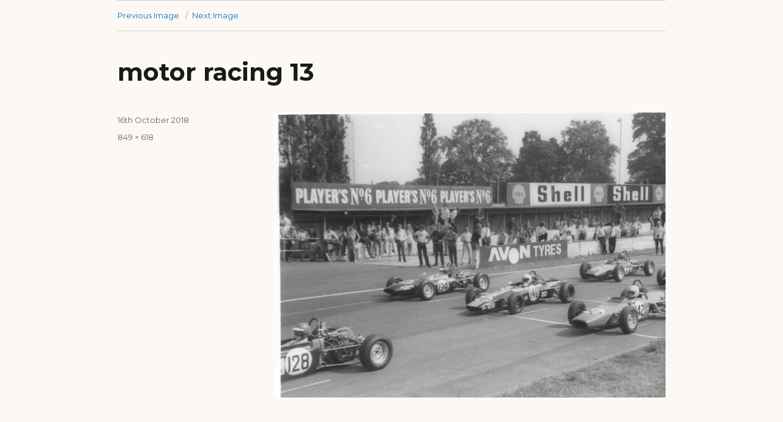

--- FILE ---
content_type: text/html; charset=UTF-8
request_url: https://www.crystalpalacemuseum.org.uk/motor-racing-13/
body_size: 14236
content:
<!DOCTYPE html>
<html lang="en-GB" class="no-js">
<head>
	<meta charset="UTF-8">
	<meta name="viewport" content="width=device-width, initial-scale=1">
	<link rel="profile" href="http://gmpg.org/xfn/11">
		<script>(function(html){html.className = html.className.replace(/\bno-js\b/,'js')})(document.documentElement);</script>
<title>motor racing 13 &#8211; Crystal Palace Museum</title>
<meta name='robots' content='max-image-preview:large' />
<link rel='dns-prefetch' href='//www.crystalpalacemuseum.org.uk' />
<link rel='dns-prefetch' href='//secure.gravatar.com' />
<link rel='dns-prefetch' href='//fonts.googleapis.com' />
<link rel='dns-prefetch' href='//v0.wordpress.com' />
<link rel='dns-prefetch' href='//i0.wp.com' />
<link rel="alternate" type="application/rss+xml" title="Crystal Palace Museum &raquo; Feed" href="https://www.crystalpalacemuseum.org.uk/feed/" />
<link rel="alternate" type="application/rss+xml" title="Crystal Palace Museum &raquo; Comments Feed" href="https://www.crystalpalacemuseum.org.uk/comments/feed/" />
<script type="text/javascript">
window._wpemojiSettings = {"baseUrl":"https:\/\/s.w.org\/images\/core\/emoji\/14.0.0\/72x72\/","ext":".png","svgUrl":"https:\/\/s.w.org\/images\/core\/emoji\/14.0.0\/svg\/","svgExt":".svg","source":{"concatemoji":"https:\/\/www.crystalpalacemuseum.org.uk\/wp-includes\/js\/wp-emoji-release.min.js?ver=6.1.9"}};
/*! This file is auto-generated */
!function(e,a,t){var n,r,o,i=a.createElement("canvas"),p=i.getContext&&i.getContext("2d");function s(e,t){var a=String.fromCharCode,e=(p.clearRect(0,0,i.width,i.height),p.fillText(a.apply(this,e),0,0),i.toDataURL());return p.clearRect(0,0,i.width,i.height),p.fillText(a.apply(this,t),0,0),e===i.toDataURL()}function c(e){var t=a.createElement("script");t.src=e,t.defer=t.type="text/javascript",a.getElementsByTagName("head")[0].appendChild(t)}for(o=Array("flag","emoji"),t.supports={everything:!0,everythingExceptFlag:!0},r=0;r<o.length;r++)t.supports[o[r]]=function(e){if(p&&p.fillText)switch(p.textBaseline="top",p.font="600 32px Arial",e){case"flag":return s([127987,65039,8205,9895,65039],[127987,65039,8203,9895,65039])?!1:!s([55356,56826,55356,56819],[55356,56826,8203,55356,56819])&&!s([55356,57332,56128,56423,56128,56418,56128,56421,56128,56430,56128,56423,56128,56447],[55356,57332,8203,56128,56423,8203,56128,56418,8203,56128,56421,8203,56128,56430,8203,56128,56423,8203,56128,56447]);case"emoji":return!s([129777,127995,8205,129778,127999],[129777,127995,8203,129778,127999])}return!1}(o[r]),t.supports.everything=t.supports.everything&&t.supports[o[r]],"flag"!==o[r]&&(t.supports.everythingExceptFlag=t.supports.everythingExceptFlag&&t.supports[o[r]]);t.supports.everythingExceptFlag=t.supports.everythingExceptFlag&&!t.supports.flag,t.DOMReady=!1,t.readyCallback=function(){t.DOMReady=!0},t.supports.everything||(n=function(){t.readyCallback()},a.addEventListener?(a.addEventListener("DOMContentLoaded",n,!1),e.addEventListener("load",n,!1)):(e.attachEvent("onload",n),a.attachEvent("onreadystatechange",function(){"complete"===a.readyState&&t.readyCallback()})),(e=t.source||{}).concatemoji?c(e.concatemoji):e.wpemoji&&e.twemoji&&(c(e.twemoji),c(e.wpemoji)))}(window,document,window._wpemojiSettings);
</script>
<style type="text/css">
img.wp-smiley,
img.emoji {
	display: inline !important;
	border: none !important;
	box-shadow: none !important;
	height: 1em !important;
	width: 1em !important;
	margin: 0 0.07em !important;
	vertical-align: -0.1em !important;
	background: none !important;
	padding: 0 !important;
}
</style>
	<link rel='stylesheet' id='wp-block-library-css' href='https://www.crystalpalacemuseum.org.uk/wp-includes/css/dist/block-library/style.min.css?ver=6.1.9' type='text/css' media='all' />
<style id='wp-block-library-inline-css' type='text/css'>
.has-text-align-justify{text-align:justify;}
</style>
<style id='metaphorcreations-ditty-style-inline-css' type='text/css'>


</style>
<link rel='stylesheet' id='mediaelement-css' href='https://www.crystalpalacemuseum.org.uk/wp-includes/js/mediaelement/mediaelementplayer-legacy.min.css?ver=4.2.17' type='text/css' media='all' />
<link rel='stylesheet' id='wp-mediaelement-css' href='https://www.crystalpalacemuseum.org.uk/wp-includes/js/mediaelement/wp-mediaelement.min.css?ver=6.1.9' type='text/css' media='all' />
<link rel='stylesheet' id='classic-theme-styles-css' href='https://www.crystalpalacemuseum.org.uk/wp-includes/css/classic-themes.min.css?ver=1' type='text/css' media='all' />
<style id='global-styles-inline-css' type='text/css'>
body{--wp--preset--color--black: #000000;--wp--preset--color--cyan-bluish-gray: #abb8c3;--wp--preset--color--white: #ffffff;--wp--preset--color--pale-pink: #f78da7;--wp--preset--color--vivid-red: #cf2e2e;--wp--preset--color--luminous-vivid-orange: #ff6900;--wp--preset--color--luminous-vivid-amber: #fcb900;--wp--preset--color--light-green-cyan: #7bdcb5;--wp--preset--color--vivid-green-cyan: #00d084;--wp--preset--color--pale-cyan-blue: #8ed1fc;--wp--preset--color--vivid-cyan-blue: #0693e3;--wp--preset--color--vivid-purple: #9b51e0;--wp--preset--gradient--vivid-cyan-blue-to-vivid-purple: linear-gradient(135deg,rgba(6,147,227,1) 0%,rgb(155,81,224) 100%);--wp--preset--gradient--light-green-cyan-to-vivid-green-cyan: linear-gradient(135deg,rgb(122,220,180) 0%,rgb(0,208,130) 100%);--wp--preset--gradient--luminous-vivid-amber-to-luminous-vivid-orange: linear-gradient(135deg,rgba(252,185,0,1) 0%,rgba(255,105,0,1) 100%);--wp--preset--gradient--luminous-vivid-orange-to-vivid-red: linear-gradient(135deg,rgba(255,105,0,1) 0%,rgb(207,46,46) 100%);--wp--preset--gradient--very-light-gray-to-cyan-bluish-gray: linear-gradient(135deg,rgb(238,238,238) 0%,rgb(169,184,195) 100%);--wp--preset--gradient--cool-to-warm-spectrum: linear-gradient(135deg,rgb(74,234,220) 0%,rgb(151,120,209) 20%,rgb(207,42,186) 40%,rgb(238,44,130) 60%,rgb(251,105,98) 80%,rgb(254,248,76) 100%);--wp--preset--gradient--blush-light-purple: linear-gradient(135deg,rgb(255,206,236) 0%,rgb(152,150,240) 100%);--wp--preset--gradient--blush-bordeaux: linear-gradient(135deg,rgb(254,205,165) 0%,rgb(254,45,45) 50%,rgb(107,0,62) 100%);--wp--preset--gradient--luminous-dusk: linear-gradient(135deg,rgb(255,203,112) 0%,rgb(199,81,192) 50%,rgb(65,88,208) 100%);--wp--preset--gradient--pale-ocean: linear-gradient(135deg,rgb(255,245,203) 0%,rgb(182,227,212) 50%,rgb(51,167,181) 100%);--wp--preset--gradient--electric-grass: linear-gradient(135deg,rgb(202,248,128) 0%,rgb(113,206,126) 100%);--wp--preset--gradient--midnight: linear-gradient(135deg,rgb(2,3,129) 0%,rgb(40,116,252) 100%);--wp--preset--duotone--dark-grayscale: url('#wp-duotone-dark-grayscale');--wp--preset--duotone--grayscale: url('#wp-duotone-grayscale');--wp--preset--duotone--purple-yellow: url('#wp-duotone-purple-yellow');--wp--preset--duotone--blue-red: url('#wp-duotone-blue-red');--wp--preset--duotone--midnight: url('#wp-duotone-midnight');--wp--preset--duotone--magenta-yellow: url('#wp-duotone-magenta-yellow');--wp--preset--duotone--purple-green: url('#wp-duotone-purple-green');--wp--preset--duotone--blue-orange: url('#wp-duotone-blue-orange');--wp--preset--font-size--small: 13px;--wp--preset--font-size--medium: 20px;--wp--preset--font-size--large: 36px;--wp--preset--font-size--x-large: 42px;--wp--preset--spacing--20: 0.44rem;--wp--preset--spacing--30: 0.67rem;--wp--preset--spacing--40: 1rem;--wp--preset--spacing--50: 1.5rem;--wp--preset--spacing--60: 2.25rem;--wp--preset--spacing--70: 3.38rem;--wp--preset--spacing--80: 5.06rem;}:where(.is-layout-flex){gap: 0.5em;}body .is-layout-flow > .alignleft{float: left;margin-inline-start: 0;margin-inline-end: 2em;}body .is-layout-flow > .alignright{float: right;margin-inline-start: 2em;margin-inline-end: 0;}body .is-layout-flow > .aligncenter{margin-left: auto !important;margin-right: auto !important;}body .is-layout-constrained > .alignleft{float: left;margin-inline-start: 0;margin-inline-end: 2em;}body .is-layout-constrained > .alignright{float: right;margin-inline-start: 2em;margin-inline-end: 0;}body .is-layout-constrained > .aligncenter{margin-left: auto !important;margin-right: auto !important;}body .is-layout-constrained > :where(:not(.alignleft):not(.alignright):not(.alignfull)){max-width: var(--wp--style--global--content-size);margin-left: auto !important;margin-right: auto !important;}body .is-layout-constrained > .alignwide{max-width: var(--wp--style--global--wide-size);}body .is-layout-flex{display: flex;}body .is-layout-flex{flex-wrap: wrap;align-items: center;}body .is-layout-flex > *{margin: 0;}:where(.wp-block-columns.is-layout-flex){gap: 2em;}.has-black-color{color: var(--wp--preset--color--black) !important;}.has-cyan-bluish-gray-color{color: var(--wp--preset--color--cyan-bluish-gray) !important;}.has-white-color{color: var(--wp--preset--color--white) !important;}.has-pale-pink-color{color: var(--wp--preset--color--pale-pink) !important;}.has-vivid-red-color{color: var(--wp--preset--color--vivid-red) !important;}.has-luminous-vivid-orange-color{color: var(--wp--preset--color--luminous-vivid-orange) !important;}.has-luminous-vivid-amber-color{color: var(--wp--preset--color--luminous-vivid-amber) !important;}.has-light-green-cyan-color{color: var(--wp--preset--color--light-green-cyan) !important;}.has-vivid-green-cyan-color{color: var(--wp--preset--color--vivid-green-cyan) !important;}.has-pale-cyan-blue-color{color: var(--wp--preset--color--pale-cyan-blue) !important;}.has-vivid-cyan-blue-color{color: var(--wp--preset--color--vivid-cyan-blue) !important;}.has-vivid-purple-color{color: var(--wp--preset--color--vivid-purple) !important;}.has-black-background-color{background-color: var(--wp--preset--color--black) !important;}.has-cyan-bluish-gray-background-color{background-color: var(--wp--preset--color--cyan-bluish-gray) !important;}.has-white-background-color{background-color: var(--wp--preset--color--white) !important;}.has-pale-pink-background-color{background-color: var(--wp--preset--color--pale-pink) !important;}.has-vivid-red-background-color{background-color: var(--wp--preset--color--vivid-red) !important;}.has-luminous-vivid-orange-background-color{background-color: var(--wp--preset--color--luminous-vivid-orange) !important;}.has-luminous-vivid-amber-background-color{background-color: var(--wp--preset--color--luminous-vivid-amber) !important;}.has-light-green-cyan-background-color{background-color: var(--wp--preset--color--light-green-cyan) !important;}.has-vivid-green-cyan-background-color{background-color: var(--wp--preset--color--vivid-green-cyan) !important;}.has-pale-cyan-blue-background-color{background-color: var(--wp--preset--color--pale-cyan-blue) !important;}.has-vivid-cyan-blue-background-color{background-color: var(--wp--preset--color--vivid-cyan-blue) !important;}.has-vivid-purple-background-color{background-color: var(--wp--preset--color--vivid-purple) !important;}.has-black-border-color{border-color: var(--wp--preset--color--black) !important;}.has-cyan-bluish-gray-border-color{border-color: var(--wp--preset--color--cyan-bluish-gray) !important;}.has-white-border-color{border-color: var(--wp--preset--color--white) !important;}.has-pale-pink-border-color{border-color: var(--wp--preset--color--pale-pink) !important;}.has-vivid-red-border-color{border-color: var(--wp--preset--color--vivid-red) !important;}.has-luminous-vivid-orange-border-color{border-color: var(--wp--preset--color--luminous-vivid-orange) !important;}.has-luminous-vivid-amber-border-color{border-color: var(--wp--preset--color--luminous-vivid-amber) !important;}.has-light-green-cyan-border-color{border-color: var(--wp--preset--color--light-green-cyan) !important;}.has-vivid-green-cyan-border-color{border-color: var(--wp--preset--color--vivid-green-cyan) !important;}.has-pale-cyan-blue-border-color{border-color: var(--wp--preset--color--pale-cyan-blue) !important;}.has-vivid-cyan-blue-border-color{border-color: var(--wp--preset--color--vivid-cyan-blue) !important;}.has-vivid-purple-border-color{border-color: var(--wp--preset--color--vivid-purple) !important;}.has-vivid-cyan-blue-to-vivid-purple-gradient-background{background: var(--wp--preset--gradient--vivid-cyan-blue-to-vivid-purple) !important;}.has-light-green-cyan-to-vivid-green-cyan-gradient-background{background: var(--wp--preset--gradient--light-green-cyan-to-vivid-green-cyan) !important;}.has-luminous-vivid-amber-to-luminous-vivid-orange-gradient-background{background: var(--wp--preset--gradient--luminous-vivid-amber-to-luminous-vivid-orange) !important;}.has-luminous-vivid-orange-to-vivid-red-gradient-background{background: var(--wp--preset--gradient--luminous-vivid-orange-to-vivid-red) !important;}.has-very-light-gray-to-cyan-bluish-gray-gradient-background{background: var(--wp--preset--gradient--very-light-gray-to-cyan-bluish-gray) !important;}.has-cool-to-warm-spectrum-gradient-background{background: var(--wp--preset--gradient--cool-to-warm-spectrum) !important;}.has-blush-light-purple-gradient-background{background: var(--wp--preset--gradient--blush-light-purple) !important;}.has-blush-bordeaux-gradient-background{background: var(--wp--preset--gradient--blush-bordeaux) !important;}.has-luminous-dusk-gradient-background{background: var(--wp--preset--gradient--luminous-dusk) !important;}.has-pale-ocean-gradient-background{background: var(--wp--preset--gradient--pale-ocean) !important;}.has-electric-grass-gradient-background{background: var(--wp--preset--gradient--electric-grass) !important;}.has-midnight-gradient-background{background: var(--wp--preset--gradient--midnight) !important;}.has-small-font-size{font-size: var(--wp--preset--font-size--small) !important;}.has-medium-font-size{font-size: var(--wp--preset--font-size--medium) !important;}.has-large-font-size{font-size: var(--wp--preset--font-size--large) !important;}.has-x-large-font-size{font-size: var(--wp--preset--font-size--x-large) !important;}
.wp-block-navigation a:where(:not(.wp-element-button)){color: inherit;}
:where(.wp-block-columns.is-layout-flex){gap: 2em;}
.wp-block-pullquote{font-size: 1.5em;line-height: 1.6;}
</style>
<link rel='stylesheet' id='ditty-news-ticker-font-css' href='https://www.crystalpalacemuseum.org.uk/wp-content/plugins/ditty-news-ticker/legacy/inc/static/libs/fontastic/styles.css?ver=3.0.34' type='text/css' media='all' />
<link rel='stylesheet' id='ditty-news-ticker-css' href='https://www.crystalpalacemuseum.org.uk/wp-content/plugins/ditty-news-ticker/legacy/inc/static/css/style.css?ver=3.0.34' type='text/css' media='all' />
<link rel='stylesheet' id='ditty-css' href='https://www.crystalpalacemuseum.org.uk/wp-content/plugins/ditty-news-ticker/includes/css/ditty.css?ver=3.0.34' type='text/css' media='all' />
<link rel='stylesheet' id='ditty-displays-css' href='https://www.crystalpalacemuseum.org.uk/wp-content/plugins/ditty-news-ticker/includes/css/ditty-displays.css?ver=3.0.34' type='text/css' media='all' />
<link rel='stylesheet' id='ditty-fontawesome-css' href='https://www.crystalpalacemuseum.org.uk/wp-content/plugins/ditty-news-ticker//includes/libs/fontawesome-6.2.0/css/all.css?ver=6.2.0' type='text/css' media='' />
<link rel='stylesheet' id='ditty-editor-css' href='https://www.crystalpalacemuseum.org.uk/wp-content/plugins/ditty-news-ticker/includes/css/ditty-editor.css?ver=3.0.34' type='text/css' media='all' />
<link rel='stylesheet' id='squircle-fonts-css' href='https://fonts.googleapis.com/css?family=Merriweather%3A400%2C700%2C900%2C400italic%2C700italic%2C900italic%7CMontserrat%3A400%2C700%7CInconsolata%3A400&#038;subset=latin%2Clatin-ext' type='text/css' media='all' />
<link rel='stylesheet' id='genericons-css' href='https://www.crystalpalacemuseum.org.uk/wp-content/plugins/jetpack/_inc/genericons/genericons/genericons.css?ver=3.1' type='text/css' media='all' />
<link rel='stylesheet' id='squircle-style-css' href='https://www.crystalpalacemuseum.org.uk/wp-content/themes/squircle-cpm/style.css?ver=6.1.9' type='text/css' media='all' />
<!--[if lt IE 10]>
<link rel='stylesheet' id='squircle-ie-css' href='https://www.crystalpalacemuseum.org.uk/wp-content/themes/squircle/css/ie.css?ver=20150930' type='text/css' media='all' />
<![endif]-->
<!--[if lt IE 9]>
<link rel='stylesheet' id='squircle-ie8-css' href='https://www.crystalpalacemuseum.org.uk/wp-content/themes/squircle/css/ie8.css?ver=20151230' type='text/css' media='all' />
<![endif]-->
<!--[if lt IE 8]>
<link rel='stylesheet' id='squircle-ie7-css' href='https://www.crystalpalacemuseum.org.uk/wp-content/themes/squircle/css/ie7.css?ver=20150930' type='text/css' media='all' />
<![endif]-->
<link rel='stylesheet' id='jetpack_css-css' href='https://www.crystalpalacemuseum.org.uk/wp-content/plugins/jetpack/css/jetpack.css?ver=11.8.6' type='text/css' media='all' />
<link rel="stylesheet" type="text/css" href="https://www.crystalpalacemuseum.org.uk/wp-content/plugins/nextend-smart-slider3-pro/Public/SmartSlider3/Application/Frontend/Assets/dist/smartslider.min.css?ver=27a4c7ee" media="all">
<link rel="stylesheet" type="text/css" href="https://fonts.googleapis.com/css?display=swap&amp;family=Roboto%3A300%2C400%7CLato%3A300%2C400" media="all">
<link rel="stylesheet" type="text/css" href="https://www.crystalpalacemuseum.org.uk/wp-content/plugins/nextend-smart-slider3-pro/Public/SmartSlider3Pro/Application/Frontend/Assets/icons/fontawesome/dist/fontawesome.min.css?ver=27a4c7ee" media="all">
<link rel="stylesheet" type="text/css" href="https://www.crystalpalacemuseum.org.uk/wp-content/plugins/nextend-smart-slider3-pro/Public/SmartSlider3Pro/Application/Frontend/Assets/icons/icomoon/dist/icomoon.min.css?ver=27a4c7ee" media="all">
<style data-related="n2-ss-16">div#n2-ss-16 .n2-ss-slider-1{display:grid;position:relative;}div#n2-ss-16 .n2-ss-slider-2{display:grid;position:relative;overflow:hidden;padding:0px 0px 0px 0px;border:0px solid RGBA(62,62,62,1);border-radius:0px;background-clip:padding-box;background-repeat:repeat;background-position:50% 50%;background-size:cover;background-attachment:scroll;z-index:1;}div#n2-ss-16:not(.n2-ss-loaded) .n2-ss-slider-2{background-image:none !important;}div#n2-ss-16 .n2-ss-slider-3{display:grid;grid-template-areas:'cover';position:relative;overflow:hidden;z-index:10;}div#n2-ss-16 .n2-ss-slider-3 > *{grid-area:cover;}div#n2-ss-16 .n2-ss-slide-backgrounds,div#n2-ss-16 .n2-ss-slider-3 > .n2-ss-divider{position:relative;}div#n2-ss-16 .n2-ss-slide-backgrounds{z-index:10;}div#n2-ss-16 .n2-ss-slide-backgrounds > *{overflow:hidden;}div#n2-ss-16 .n2-ss-slide-background{transform:translateX(-100000px);}div#n2-ss-16 .n2-ss-slider-4{place-self:center;position:relative;width:100%;height:100%;z-index:20;display:grid;grid-template-areas:'slide';}div#n2-ss-16 .n2-ss-slider-4 > *{grid-area:slide;}div#n2-ss-16.n2-ss-full-page--constrain-ratio .n2-ss-slider-4{height:auto;}div#n2-ss-16 .n2-ss-slide{display:grid;place-items:center;grid-auto-columns:100%;position:relative;z-index:20;-webkit-backface-visibility:hidden;transform:translateX(-100000px);}div#n2-ss-16 .n2-ss-slide{perspective:1000px;}div#n2-ss-16 .n2-ss-slide-active{z-index:21;}.n2-ss-background-animation{position:absolute;top:0;left:0;width:100%;height:100%;z-index:3;}div#n2-ss-16 .n2-font-57045dd65c97cd0051a480ec1450bce6-hover{font-family: 'Roboto','Arial';color: #1b458f;font-size:225%;text-shadow: none;line-height: 1.2;font-weight: normal;font-style: normal;text-decoration: none;text-align: center;letter-spacing: normal;word-spacing: normal;text-transform: none;font-weight: normal;font-family:'Cormorant Garamond', serif;}div#n2-ss-16 .n2-ss-16item3{color:RGBA(255,223,0,1)}div#n2-ss-16 .n2-font-22d65abdbfb8fef8abb6a9527bc2391d-paragraph{font-family: 'Lato';color: #ffffff;font-size:87.5%;text-shadow: none;line-height: 1.5;font-weight: normal;font-style: normal;text-decoration: none;text-align: left;letter-spacing: normal;word-spacing: normal;text-transform: none;}div#n2-ss-16 .n2-font-22d65abdbfb8fef8abb6a9527bc2391d-paragraph a, div#n2-ss-16 .n2-font-22d65abdbfb8fef8abb6a9527bc2391d-paragraph a:FOCUS{font-family: 'Lato';color: #ffffff;font-size:100%;text-shadow: none;line-height: 1.5;font-weight: normal;font-style: normal;text-decoration: none;text-align: left;letter-spacing: normal;word-spacing: normal;text-transform: none;}div#n2-ss-16 .n2-font-22d65abdbfb8fef8abb6a9527bc2391d-paragraph a:HOVER, div#n2-ss-16 .n2-font-22d65abdbfb8fef8abb6a9527bc2391d-paragraph a:ACTIVE{font-family: 'Lato';color: #ffffff;font-size:100%;text-shadow: none;line-height: 1.5;font-weight: normal;font-style: normal;text-decoration: none;text-align: left;letter-spacing: normal;word-spacing: normal;text-transform: none;}div#n2-ss-16 .n2-ss-16item5{color:RGBA(255,223,0,1)}div#n2-ss-16 .n2-font-1ba5b5773b037021ff52dd0a6e1d14bb-paragraph{font-family: 'Lato';color: #ffffff;font-size:87.5%;text-shadow: none;line-height: 1.5;font-weight: normal;font-style: normal;text-decoration: none;text-align: left;letter-spacing: normal;word-spacing: normal;text-transform: none;}div#n2-ss-16 .n2-font-1ba5b5773b037021ff52dd0a6e1d14bb-paragraph a, div#n2-ss-16 .n2-font-1ba5b5773b037021ff52dd0a6e1d14bb-paragraph a:FOCUS{font-family: 'Lato';color: #ffffff;font-size:100%;text-shadow: none;line-height: 1.5;font-weight: normal;font-style: normal;text-decoration: none;text-align: left;letter-spacing: normal;word-spacing: normal;text-transform: none;}div#n2-ss-16 .n2-font-1ba5b5773b037021ff52dd0a6e1d14bb-paragraph a:HOVER, div#n2-ss-16 .n2-font-1ba5b5773b037021ff52dd0a6e1d14bb-paragraph a:ACTIVE{font-family: 'Lato';color: #1b458f;font-size:100%;text-shadow: none;line-height: 1.5;font-weight: normal;font-style: normal;text-decoration: none;text-align: left;letter-spacing: normal;word-spacing: normal;text-transform: none;}div#n2-ss-16 .n2-ss-16item8{color:RGBA(255,223,0,1)}div#n2-ss-16 .n2-font-9991d45373cacbc2093c317699d41508-paragraph{font-family: 'Roboto','Arial';color: #ffffff;font-size:87.5%;text-shadow: none;line-height: 1.5;font-weight: normal;font-style: normal;text-decoration: none;text-align: center;letter-spacing: normal;word-spacing: normal;text-transform: none;}div#n2-ss-16 .n2-font-9991d45373cacbc2093c317699d41508-paragraph a, div#n2-ss-16 .n2-font-9991d45373cacbc2093c317699d41508-paragraph a:FOCUS{font-family: 'Roboto','Arial';color: #1890d7;font-size:100%;text-shadow: none;line-height: 1.5;font-weight: normal;font-style: normal;text-decoration: none;text-align: center;letter-spacing: normal;word-spacing: normal;text-transform: none;}div#n2-ss-16 .n2-font-9991d45373cacbc2093c317699d41508-paragraph a:HOVER, div#n2-ss-16 .n2-font-9991d45373cacbc2093c317699d41508-paragraph a:ACTIVE{font-family: 'Roboto','Arial';color: #1890d7;font-size:100%;text-shadow: none;line-height: 1.5;font-weight: normal;font-style: normal;text-decoration: none;text-align: center;letter-spacing: normal;word-spacing: normal;text-transform: none;}div#n2-ss-16 .n2-font-df4aca34b2ba33568d7a98f6c88da7ef-paragraph{font-family: 'Lato';color: RGBA(255,255,255,0.8);font-size:87.5%;text-shadow: none;line-height: 1.5;font-weight: normal;font-style: normal;text-decoration: none;text-align: left;letter-spacing: normal;word-spacing: normal;text-transform: none;}div#n2-ss-16 .n2-font-df4aca34b2ba33568d7a98f6c88da7ef-paragraph a, div#n2-ss-16 .n2-font-df4aca34b2ba33568d7a98f6c88da7ef-paragraph a:FOCUS{font-family: 'Lato';color: #1890d7;font-size:100%;text-shadow: none;line-height: 1.5;font-weight: normal;font-style: normal;text-decoration: none;text-align: left;letter-spacing: normal;word-spacing: normal;text-transform: none;}div#n2-ss-16 .n2-font-df4aca34b2ba33568d7a98f6c88da7ef-paragraph a:HOVER, div#n2-ss-16 .n2-font-df4aca34b2ba33568d7a98f6c88da7ef-paragraph a:ACTIVE{font-family: 'Lato';color: #1890d7;font-size:100%;text-shadow: none;line-height: 1.5;font-weight: normal;font-style: normal;text-decoration: none;text-align: left;letter-spacing: normal;word-spacing: normal;text-transform: none;}div#n2-ss-16 .n2-ss-16item16{color:RGBA(255,223,0,1)}div#n2-ss-16 .n2-ss-16item16:HOVER,div#n2-ss-16 .n2-ss-16item16:FOCUS,div#n2-ss-16 .n2-ss-16item16:VISITED{color:RGBA(27,69,143,1)}div#n2-ss-16 .n2-ss-16item17{color:RGBA(255,223,0,1)}div#n2-ss-16 .n2-ss-16item17:HOVER,div#n2-ss-16 .n2-ss-16item17:FOCUS,div#n2-ss-16 .n2-ss-16item17:VISITED{color:RGBA(27,69,143,1)}div#n2-ss-16 .n2-ss-16item18{color:RGBA(255,223,0,1)}div#n2-ss-16 .n2-ss-16item18:HOVER,div#n2-ss-16 .n2-ss-16item18:FOCUS,div#n2-ss-16 .n2-ss-16item18:VISITED{color:RGBA(27,69,143,1)}div#n2-ss-16 .n2-style-b925c27dc5ac0141449e0951599e7113-heading{background: RGBA(255,255,255,0);opacity:1;padding:0px 0px 10px 0px ;box-shadow: none;border: 0px solid RGBA(0,0,0,1);border-radius:0px;font-family:'Lato', sans-serif;}div#n2-ss-16 .n2-font-a78fc50007ac8be8f571e8215e60d37a-paragraph{font-family: 'Lato';color: #000000;font-size:93.75%;text-shadow: none;line-height: 44px;font-weight: 300;font-style: normal;text-decoration: none;text-align: left;letter-spacing: normal;word-spacing: normal;text-transform: none;font-weight: 300;height:44px;}div#n2-ss-16 .n2-font-a78fc50007ac8be8f571e8215e60d37a-paragraph a, div#n2-ss-16 .n2-font-a78fc50007ac8be8f571e8215e60d37a-paragraph a:FOCUS{font-family: 'Lato';color: #000000;font-size:100%;text-shadow: none;line-height: 44px;font-weight: 300;font-style: normal;text-decoration: none;text-align: left;letter-spacing: normal;word-spacing: normal;text-transform: none;font-weight: 300;}div#n2-ss-16 .n2-font-a78fc50007ac8be8f571e8215e60d37a-paragraph a:HOVER, div#n2-ss-16 .n2-font-a78fc50007ac8be8f571e8215e60d37a-paragraph a:ACTIVE{font-family: 'Lato';color: #000000;font-size:100%;text-shadow: none;line-height: 44px;font-weight: 300;font-style: normal;text-decoration: none;text-align: left;letter-spacing: normal;word-spacing: normal;text-transform: none;font-weight: 300;}div#n2-ss-16 .n2-style-eddf933e2c1cc244e44106ab569feb0e-heading{background: #ffffff;opacity:1;padding:0px 20px 0px 20px ;box-shadow: none;border: 0px solid RGBA(0,0,0,1);border-radius:3px;font-family:'Lato', sans-serif;}div#n2-ss-16 .n2-font-95aff7348f5ac393b51914734de673f1-hover{font-family: 'Lato';color: #81898d;font-size:87.5%;text-shadow: none;line-height: 44px;font-weight: 700;font-style: normal;text-decoration: none;text-align: left;letter-spacing: normal;word-spacing: normal;text-transform: none;font-weight: 700;}div#n2-ss-16 .n2-font-95aff7348f5ac393b51914734de673f1-hover:HOVER, div#n2-ss-16 .n2-font-95aff7348f5ac393b51914734de673f1-hover:ACTIVE, div#n2-ss-16 .n2-font-95aff7348f5ac393b51914734de673f1-hover:FOCUS{color: #ffffff;font-weight: normal;font-weight: normal;}div#n2-ss-16 .n2-style-7a4e3b67db4053ee4eb18d43f24f570f-heading{background: #ffda03;opacity:1;padding:0px 35px 0px 35px ;box-shadow: none;border: 0px none RGBA(0,0,0,1);border-radius:3px;font-family:'Lato', sans-serif;}div#n2-ss-16 .n2-style-7a4e3b67db4053ee4eb18d43f24f570f-heading:Hover, div#n2-ss-16 .n2-style-7a4e3b67db4053ee4eb18d43f24f570f-heading:ACTIVE, div#n2-ss-16 .n2-style-7a4e3b67db4053ee4eb18d43f24f570f-heading:FOCUS{background: #1b458f;}div#n2-ss-16 .n2-ss-slide-limiter{max-width:1200px;}div#n2-ss-16 .n-uc-H9ppxbgjH4ok{padding:0px 0px 0px 0px}div#n2-ss-16 .n-uc-3K6Q4oie48NT-inner{padding:10px 10px 10px 10px;justify-content:flex-start}div#n2-ss-16 .n-uc-n6rVqevxOlSF-inner{padding:0px 0px 0px 0px}div#n2-ss-16 .n-uc-n6rVqevxOlSF-inner > .n2-ss-layer-row-inner{width:calc(100% + 21px);margin:-10px;flex-wrap:nowrap;}div#n2-ss-16 .n-uc-n6rVqevxOlSF-inner > .n2-ss-layer-row-inner > .n2-ss-layer[data-sstype="col"]{margin:10px}div#n2-ss-16 .n-uc-iTsOHStZaZVv-inner{padding:0px 0px 0px 0px;justify-content:flex-start}div#n2-ss-16 .n-uc-iTsOHStZaZVv{width:25%}div#n2-ss-16 .n-uc-aq9F2QwhvTKo{max-width:180px}div#n2-ss-16 .n-uc-xmV0opdCZzLR-inner{padding:10px 10px 10px 10px;justify-content:flex-start}div#n2-ss-16 .n-uc-xmV0opdCZzLR{width:25%}div#n2-ss-16 .n-uc-s2N3o9A6eJwt-inner{padding:0px 0px 0px 0px}div#n2-ss-16 .n-uc-s2N3o9A6eJwt-inner > .n2-ss-layer-row-inner{width:calc(100% + 21px);margin:-10px;flex-wrap:nowrap;}div#n2-ss-16 .n-uc-s2N3o9A6eJwt-inner > .n2-ss-layer-row-inner > .n2-ss-layer[data-sstype="col"]{margin:10px}div#n2-ss-16 .n-uc-7PQPRW2tLQqp-inner{padding:0px 0px 0px 0px;justify-content:flex-start}div#n2-ss-16 .n-uc-7PQPRW2tLQqp{width:16%}div#n2-ss-16 .n-uc-PUV0rUMktUD6-inner{padding:0px 0px 0px 0px;justify-content:flex-start}div#n2-ss-16 .n-uc-PUV0rUMktUD6{width:84%}div#n2-ss-16 .n-uc-n2vYnTxz694r-inner{padding:10px 0px 0px 0px}div#n2-ss-16 .n-uc-n2vYnTxz694r-inner > .n2-ss-layer-row-inner{width:calc(100% + 21px);margin:-10px;flex-wrap:nowrap;}div#n2-ss-16 .n-uc-n2vYnTxz694r-inner > .n2-ss-layer-row-inner > .n2-ss-layer[data-sstype="col"]{margin:10px}div#n2-ss-16 .n-uc-KFnRJPfMQCkk-inner{padding:0px 0px 0px 0px;justify-content:flex-start}div#n2-ss-16 .n-uc-KFnRJPfMQCkk{width:16%}div#n2-ss-16 .n-uc-DH8b394NXUHJ-inner{padding:0px 0px 0px 0px;justify-content:flex-start}div#n2-ss-16 .n-uc-DH8b394NXUHJ{width:84%}div#n2-ss-16 .n-uc-oqRHApCqwBYr-inner{padding:10px 0px 0px 0px}div#n2-ss-16 .n-uc-oqRHApCqwBYr-inner > .n2-ss-layer-row-inner{width:calc(100% + 21px);margin:-10px;flex-wrap:nowrap;}div#n2-ss-16 .n-uc-oqRHApCqwBYr-inner > .n2-ss-layer-row-inner > .n2-ss-layer[data-sstype="col"]{margin:10px}div#n2-ss-16 .n-uc-IGgw1RvhnEns-inner{padding:0px 0px 0px 0px;justify-content:flex-start}div#n2-ss-16 .n-uc-IGgw1RvhnEns{width:16%}div#n2-ss-16 .n-uc-9Bg84kNIAwzN-inner{padding:0px 0px 0px 0px;justify-content:flex-start}div#n2-ss-16 .n-uc-9Bg84kNIAwzN{width:84%}div#n2-ss-16 .n-uc-JrmiwoCXJpCH{--margin-top:15px}div#n2-ss-16 .n-uc-NKUXSJZ2dbIi-inner{padding:10px 10px 10px 10px;justify-content:flex-start}div#n2-ss-16 .n-uc-NKUXSJZ2dbIi{width:25%}div#n2-ss-16 .n-uc-r0t35w1TsbB1{--margin-top:5px}div#n2-ss-16 .n-uc-Q8lIUhlZXwyY{--margin-top:5px}div#n2-ss-16 .n-uc-bJDvJrJ25T3d{--margin-top:5px}div#n2-ss-16 .n-uc-SVSOK6hIkfok-inner{padding:10px 10px 10px 10px;justify-content:flex-start}div#n2-ss-16 .n-uc-SVSOK6hIkfok{width:25%}div#n2-ss-16 .n-uc-u0i63srtlgbH{--margin-bottom:10px}div#n2-ss-16 .n-uc-2pWngSyJTJhO-inner{padding:0px 0px 0px 0px}div#n2-ss-16 .n-uc-2pWngSyJTJhO-inner > .n2-ss-layer-row-inner{width:calc(100% + 21px);margin:-10px;flex-wrap:nowrap;}div#n2-ss-16 .n-uc-2pWngSyJTJhO-inner > .n2-ss-layer-row-inner > .n2-ss-layer[data-sstype="col"]{margin:10px}div#n2-ss-16 .n-uc-tWP6X4qKaVEf-inner{padding:0px 0px 0px 0px;justify-content:flex-start}div#n2-ss-16 .n-uc-tWP6X4qKaVEf{width:33.3%}div#n2-ss-16 .n-uc-uq1FQDbPqH8y-inner{padding:0px 0px 0px 0px;justify-content:flex-start}div#n2-ss-16 .n-uc-uq1FQDbPqH8y{width:33.3%}div#n2-ss-16 .n-uc-n0Wb9UKSAqQi-inner{padding:0px 0px 0px 0px;justify-content:flex-start}div#n2-ss-16 .n-uc-n0Wb9UKSAqQi{width:33.3%}div#n2-ss-16 .n-uc-VsPGmReT18eo{--margin-top:20px;--margin-bottom:10px}@media (min-width: 1301px){div#n2-ss-16 [data-hide-desktopportrait="1"]{display: none !important;}}@media (max-width: 1300px) and (min-width: 1200px){div#n2-ss-16 .n-uc-n6rVqevxOlSF-inner > .n2-ss-layer-row-inner{flex-wrap:nowrap;}div#n2-ss-16 .n-uc-iTsOHStZaZVv{width:25%}div#n2-ss-16 .n-uc-xmV0opdCZzLR{width:25%}div#n2-ss-16 .n-uc-s2N3o9A6eJwt-inner > .n2-ss-layer-row-inner{flex-wrap:nowrap;}div#n2-ss-16 .n-uc-7PQPRW2tLQqp{width:16%}div#n2-ss-16 .n-uc-PUV0rUMktUD6{width:84%}div#n2-ss-16 .n-uc-n2vYnTxz694r-inner > .n2-ss-layer-row-inner{flex-wrap:nowrap;}div#n2-ss-16 .n-uc-KFnRJPfMQCkk{width:16%}div#n2-ss-16 .n-uc-DH8b394NXUHJ{width:84%}div#n2-ss-16 .n-uc-oqRHApCqwBYr-inner > .n2-ss-layer-row-inner{flex-wrap:nowrap;}div#n2-ss-16 .n-uc-IGgw1RvhnEns{width:16%}div#n2-ss-16 .n-uc-9Bg84kNIAwzN{width:84%}div#n2-ss-16 .n-uc-NKUXSJZ2dbIi{width:25%}div#n2-ss-16 .n-uc-SVSOK6hIkfok{width:25%}div#n2-ss-16 .n-uc-2pWngSyJTJhO-inner > .n2-ss-layer-row-inner{flex-wrap:nowrap;}div#n2-ss-16 .n-uc-tWP6X4qKaVEf{width:33.3%}div#n2-ss-16 .n-uc-uq1FQDbPqH8y{width:33.3%}div#n2-ss-16 .n-uc-n0Wb9UKSAqQi{width:33.3%}div#n2-ss-16 [data-hide-tabletlandscape="1"]{display: none !important;}}@media (orientation: landscape) and (max-width: 1199px) and (min-width: 1051px),(orientation: portrait) and (max-width: 1199px) and (min-width: 901px){div#n2-ss-16 .n-uc-n6rVqevxOlSF-inner > .n2-ss-layer-row-inner{flex-wrap:nowrap;}div#n2-ss-16 .n-uc-iTsOHStZaZVv{width:25%}div#n2-ss-16 .n-uc-xmV0opdCZzLR{width:25%}div#n2-ss-16 .n-uc-s2N3o9A6eJwt-inner > .n2-ss-layer-row-inner{flex-wrap:nowrap;}div#n2-ss-16 .n-uc-7PQPRW2tLQqp{width:16%}div#n2-ss-16 .n-uc-PUV0rUMktUD6{width:84%}div#n2-ss-16 .n-uc-n2vYnTxz694r-inner > .n2-ss-layer-row-inner{flex-wrap:nowrap;}div#n2-ss-16 .n-uc-KFnRJPfMQCkk{width:16%}div#n2-ss-16 .n-uc-DH8b394NXUHJ{width:84%}div#n2-ss-16 .n-uc-oqRHApCqwBYr-inner > .n2-ss-layer-row-inner{flex-wrap:nowrap;}div#n2-ss-16 .n-uc-IGgw1RvhnEns{width:16%}div#n2-ss-16 .n-uc-9Bg84kNIAwzN{width:84%}div#n2-ss-16 .n-uc-NKUXSJZ2dbIi{width:25%}div#n2-ss-16 .n-uc-SVSOK6hIkfok{width:25%}div#n2-ss-16 .n-uc-2pWngSyJTJhO-inner > .n2-ss-layer-row-inner{flex-wrap:nowrap;}div#n2-ss-16 .n-uc-tWP6X4qKaVEf{width:33.3%}div#n2-ss-16 .n-uc-uq1FQDbPqH8y{width:33.3%}div#n2-ss-16 .n-uc-n0Wb9UKSAqQi{width:33.3%}div#n2-ss-16 [data-hide-tabletportrait="1"]{display: none !important;}}@media (orientation: landscape) and (max-width: 1050px) and (min-width: 901px),(orientation: portrait) and (max-width: 900px) and (min-width: 701px){div#n2-ss-16 .n-uc-n6rVqevxOlSF-inner > .n2-ss-layer-row-inner{flex-wrap:wrap;}div#n2-ss-16 .n-uc-iTsOHStZaZVv{width:calc(100% - 20px)}div#n2-ss-16 .n-uc-xmV0opdCZzLR{width:calc(100% - 20px)}div#n2-ss-16 .n-uc-s2N3o9A6eJwt-inner > .n2-ss-layer-row-inner{flex-wrap:nowrap;}div#n2-ss-16 .n-uc-7PQPRW2tLQqp{width:16%}div#n2-ss-16 .n-uc-PUV0rUMktUD6{width:84%}div#n2-ss-16 .n-uc-n2vYnTxz694r-inner > .n2-ss-layer-row-inner{flex-wrap:nowrap;}div#n2-ss-16 .n-uc-KFnRJPfMQCkk{width:16%}div#n2-ss-16 .n-uc-DH8b394NXUHJ{width:84%}div#n2-ss-16 .n-uc-oqRHApCqwBYr-inner > .n2-ss-layer-row-inner{flex-wrap:nowrap;}div#n2-ss-16 .n-uc-IGgw1RvhnEns{width:16%}div#n2-ss-16 .n-uc-9Bg84kNIAwzN{width:84%}div#n2-ss-16 .n-uc-NKUXSJZ2dbIi{width:calc(100% - 20px)}div#n2-ss-16 .n-uc-SVSOK6hIkfok{width:calc(100% - 20px)}div#n2-ss-16 .n-uc-2pWngSyJTJhO-inner > .n2-ss-layer-row-inner{flex-wrap:nowrap;}div#n2-ss-16 .n-uc-tWP6X4qKaVEf{width:33.3%}div#n2-ss-16 .n-uc-uq1FQDbPqH8y{width:33.3%}div#n2-ss-16 .n-uc-n0Wb9UKSAqQi{width:33.3%}div#n2-ss-16 [data-hide-mobilelandscape="1"]{display: none !important;}}@media (orientation: landscape) and (max-width: 900px),(orientation: portrait) and (max-width: 700px){div#n2-ss-16 .n-uc-n6rVqevxOlSF-inner > .n2-ss-layer-row-inner{flex-wrap:wrap;}div#n2-ss-16 .n-uc-iTsOHStZaZVv{width:calc(100% - 20px)}div#n2-ss-16 .n-uc-xmV0opdCZzLR{width:calc(100% - 20px)}div#n2-ss-16 .n-uc-s2N3o9A6eJwt-inner > .n2-ss-layer-row-inner{flex-wrap:nowrap;}div#n2-ss-16 .n-uc-7PQPRW2tLQqp{width:16%}div#n2-ss-16 .n-uc-PUV0rUMktUD6{width:84%}div#n2-ss-16 .n-uc-n2vYnTxz694r-inner > .n2-ss-layer-row-inner{flex-wrap:nowrap;}div#n2-ss-16 .n-uc-KFnRJPfMQCkk{width:16%}div#n2-ss-16 .n-uc-DH8b394NXUHJ{width:84%}div#n2-ss-16 .n-uc-oqRHApCqwBYr-inner > .n2-ss-layer-row-inner{flex-wrap:nowrap;}div#n2-ss-16 .n-uc-IGgw1RvhnEns{width:16%}div#n2-ss-16 .n-uc-9Bg84kNIAwzN{width:84%}div#n2-ss-16 .n-uc-NKUXSJZ2dbIi{width:calc(100% - 20px)}div#n2-ss-16 .n-uc-SVSOK6hIkfok{width:calc(100% - 20px)}div#n2-ss-16 .n-uc-2pWngSyJTJhO-inner > .n2-ss-layer-row-inner{flex-wrap:nowrap;}div#n2-ss-16 .n-uc-tWP6X4qKaVEf{width:33.3%}div#n2-ss-16 .n-uc-uq1FQDbPqH8y{width:33.3%}div#n2-ss-16 .n-uc-n0Wb9UKSAqQi{width:33.3%}div#n2-ss-16 .n-uc-uFjUYR5pbjkV{--ssfont-scale:0.8}div#n2-ss-16 [data-hide-mobileportrait="1"]{display: none !important;}}</style>
<script>(function(){this._N2=this._N2||{_r:[],_d:[],r:function(){this._r.push(arguments)},d:function(){this._d.push(arguments)}}}).call(window);!function(e,i,o,r){(i=e.match(/(Chrome|Firefox|Safari)\/(\d+)\./))&&("Chrome"==i[1]?r=+i[2]>=32:"Firefox"==i[1]?r=+i[2]>=65:"Safari"==i[1]&&(o=e.match(/Version\/(\d+)/)||e.match(/(\d+)[0-9_]+like Mac/))&&(r=+o[1]>=14),r&&document.documentElement.classList.add("n2webp"))}(navigator.userAgent);</script><script src="https://www.crystalpalacemuseum.org.uk/wp-content/plugins/nextend-smart-slider3-pro/Public/SmartSlider3/Application/Frontend/Assets/dist/n2.min.js?ver=27a4c7ee" defer async></script>
<script src="https://www.crystalpalacemuseum.org.uk/wp-content/plugins/nextend-smart-slider3-pro/Public/SmartSlider3/Application/Frontend/Assets/dist/smartslider-frontend.min.js?ver=27a4c7ee" defer async></script>
<script src="https://www.crystalpalacemuseum.org.uk/wp-content/plugins/nextend-smart-slider3-pro/Public/SmartSlider3/Slider/SliderType/Simple/Assets/dist/ss-simple.min.js?ver=27a4c7ee" defer async></script>
<script>_N2.r('documentReady',function(){_N2.r(["documentReady","smartslider-frontend","ss-simple"],function(){new _N2.SmartSliderSimple('n2-ss-16',{"admin":false,"background.video.mobile":1,"loadingTime":2000,"randomize":{"randomize":0,"randomizeFirst":0},"callbacks":"","alias":{"id":0,"smoothScroll":0,"slideSwitch":0,"scroll":1},"align":"normal","isDelayed":0,"responsive":{"mediaQueries":{"all":false,"desktopportrait":["(min-width: 1301px)"],"tabletlandscape":["(max-width: 1300px) and (min-width: 1200px)"],"tabletportrait":["(orientation: landscape) and (max-width: 1199px) and (min-width: 1051px)","(orientation: portrait) and (max-width: 1199px) and (min-width: 901px)"],"mobilelandscape":["(orientation: landscape) and (max-width: 1050px) and (min-width: 901px)","(orientation: portrait) and (max-width: 900px) and (min-width: 701px)"],"mobileportrait":["(orientation: landscape) and (max-width: 900px)","(orientation: portrait) and (max-width: 700px)"]},"base":{"slideOuterWidth":1200,"slideOuterHeight":300,"sliderWidth":1200,"sliderHeight":300,"slideWidth":1200,"slideHeight":300},"hideOn":{"desktopLandscape":false,"desktopPortrait":false,"tabletLandscape":false,"tabletPortrait":false,"mobileLandscape":false,"mobilePortrait":false},"onResizeEnabled":true,"type":"fullwidth","sliderHeightBasedOn":"real","focusUser":1,"focusEdge":"auto","breakpoints":[{"device":"tabletLandscape","type":"max-screen-width","portraitWidth":1300,"landscapeWidth":1300},{"device":"tabletPortrait","type":"max-screen-width","portraitWidth":1199,"landscapeWidth":1199},{"device":"mobileLandscape","type":"max-screen-width","portraitWidth":900,"landscapeWidth":1050},{"device":"mobilePortrait","type":"max-screen-width","portraitWidth":700,"landscapeWidth":900}],"enabledDevices":{"desktopLandscape":0,"desktopPortrait":1,"tabletLandscape":1,"tabletPortrait":1,"mobileLandscape":1,"mobilePortrait":1},"sizes":{"desktopPortrait":{"width":1200,"height":300,"max":3000,"min":1200},"tabletLandscape":{"width":1024,"height":256,"customHeight":false,"max":1300,"min":1024},"tabletPortrait":{"width":800,"height":200,"customHeight":false,"max":1199,"min":800},"mobileLandscape":{"width":740,"height":185,"customHeight":false,"max":1050,"min":701},"mobilePortrait":{"width":440,"height":110,"customHeight":false,"max":900,"min":320}},"overflowHiddenPage":0,"focus":{"offsetTop":"#wpadminbar","offsetBottom":""}},"controls":{"mousewheel":0,"touch":0,"keyboard":1,"blockCarouselInteraction":1},"playWhenVisible":1,"playWhenVisibleAt":0.5,"lazyLoad":0,"lazyLoadNeighbor":0,"blockrightclick":0,"maintainSession":0,"autoplay":{"enabled":0,"start":1,"duration":8000,"autoplayLoop":1,"allowReStart":0,"pause":{"click":1,"mouse":"0","mediaStarted":1},"resume":{"click":0,"mouse":"0","mediaEnded":1,"slidechanged":0},"interval":1,"intervalModifier":"loop","intervalSlide":"current"},"perspective":1000,"layerMode":{"playOnce":0,"playFirstLayer":1,"mode":"skippable","inAnimation":"mainInEnd"},"parallax":{"enabled":1,"mobile":0,"is3D":0,"animate":1,"horizontal":"mouse","vertical":"mouse","origin":"slider","scrollmove":"both"},"postBackgroundAnimations":0,"bgAnimations":0,"mainanimation":{"type":"horizontal","duration":800,"delay":0,"ease":"easeOutQuad","shiftedBackgroundAnimation":"auto"},"carousel":1,"initCallbacks":function(){}})})});</script><script type='text/javascript' src='https://www.crystalpalacemuseum.org.uk/wp-includes/js/jquery/jquery.min.js?ver=3.6.1' id='jquery-core-js'></script>
<script type='text/javascript' src='https://www.crystalpalacemuseum.org.uk/wp-includes/js/jquery/jquery-migrate.min.js?ver=3.3.2' id='jquery-migrate-js'></script>
<!--[if lt IE 9]>
<script type='text/javascript' src='https://www.crystalpalacemuseum.org.uk/wp-content/themes/squircle/js/html5.js?ver=3.7.3' id='squircle-html5-js'></script>
<![endif]-->
<script type='text/javascript' src='https://www.crystalpalacemuseum.org.uk/wp-content/themes/squircle/js/keyboard-image-navigation.js?ver=20151104' id='squircle-keyboard-image-navigation-js'></script>
<link rel="https://api.w.org/" href="https://www.crystalpalacemuseum.org.uk/wp-json/" /><link rel="alternate" type="application/json" href="https://www.crystalpalacemuseum.org.uk/wp-json/wp/v2/media/196" /><link rel="EditURI" type="application/rsd+xml" title="RSD" href="https://www.crystalpalacemuseum.org.uk/xmlrpc.php?rsd" />
<link rel="wlwmanifest" type="application/wlwmanifest+xml" href="https://www.crystalpalacemuseum.org.uk/wp-includes/wlwmanifest.xml" />
<meta name="generator" content="WordPress 6.1.9" />
<link rel='shortlink' href='https://wp.me/aa0oPO-3a' />
<link rel="alternate" type="application/json+oembed" href="https://www.crystalpalacemuseum.org.uk/wp-json/oembed/1.0/embed?url=https%3A%2F%2Fwww.crystalpalacemuseum.org.uk%2Fmotor-racing-13%2F" />
<link rel="alternate" type="text/xml+oembed" href="https://www.crystalpalacemuseum.org.uk/wp-json/oembed/1.0/embed?url=https%3A%2F%2Fwww.crystalpalacemuseum.org.uk%2Fmotor-racing-13%2F&#038;format=xml" />
	<style>img#wpstats{display:none}</style>
				<link href="https://fonts.googleapis.com/css?family=Cormorant+Garamond|Lato" rel="stylesheet">
			<style type="text/css">
				/* If html does not have either class, do not show lazy loaded images. */
				html:not( .jetpack-lazy-images-js-enabled ):not( .js ) .jetpack-lazy-image {
					display: none;
				}
			</style>
			<script>
				document.documentElement.classList.add(
					'jetpack-lazy-images-js-enabled'
				);
			</script>
		
<!-- Jetpack Open Graph Tags -->
<meta property="og:type" content="article" />
<meta property="og:title" content="motor racing 13" />
<meta property="og:url" content="https://www.crystalpalacemuseum.org.uk/motor-racing-13/" />
<meta property="og:description" content="Visit the post for more." />
<meta property="article:published_time" content="2018-10-16T09:51:22+00:00" />
<meta property="article:modified_time" content="2018-10-16T09:51:22+00:00" />
<meta property="og:site_name" content="Crystal Palace Museum" />
<meta property="og:image" content="https://www.crystalpalacemuseum.org.uk/wp-content/uploads/2018/10/motor-racing-13.jpg" />
<meta property="og:image:alt" content="" />
<meta property="og:locale" content="en_GB" />
<meta name="twitter:text:title" content="motor racing 13" />
<meta name="twitter:image" content="https://i0.wp.com/www.crystalpalacemuseum.org.uk/wp-content/uploads/2018/10/motor-racing-13.jpg?fit=849%2C618&#038;ssl=1&#038;w=640" />
<meta name="twitter:card" content="summary_large_image" />
<meta name="twitter:description" content="Visit the post for more." />

<!-- End Jetpack Open Graph Tags -->
</head>

<body class="attachment attachment-template-default single single-attachment postid-196 attachmentid-196 attachment-jpeg no-sidebar">
<div id="page" class="site">
	<div class="site-inner">
		<a class="skip-link screen-reader-text" href="#content">Skip to content</a>
		<header id="masthead" class="site-header" role="banner">
			<div class="squ-banner"></div> 
			<div class="site-header-main">
				<div class="site-branding">
											<p class="site-title"><a href="https://www.crystalpalacemuseum.org.uk/" rel="home">Crystal Palace Museum</a></p>
									</div><!-- .site-branding -->

							</div><!-- .site-header-main -->

					</header><!-- .site-header -->

		<div id="content" class="site-content">
	<div id="primary" class="content-area">
		<main id="main" class="site-main" role="main">

			
				<article id="post-196" class="post-196 attachment type-attachment status-inherit hentry">

					<nav id="image-navigation" class="navigation image-navigation">
						<div class="nav-links">
							<div class="nav-previous"><a href='https://www.crystalpalacemuseum.org.uk/102/'>Previous Image</a></div>
							<div class="nav-next"><a href='https://www.crystalpalacemuseum.org.uk/scan0122a/'>Next Image</a></div>
						</div><!-- .nav-links -->
					</nav><!-- .image-navigation -->

					<header class="entry-header">
						<h1 class="entry-title">motor racing 13</h1>					</header><!-- .entry-header -->

					<div class="entry-content">

						<div class="entry-attachment">
							<img width="840" height="611" src="https://i0.wp.com/www.crystalpalacemuseum.org.uk/wp-content/uploads/2018/10/motor-racing-13.jpg?fit=840%2C611&amp;ssl=1" class="attachment-large size-large jetpack-lazy-image" alt="" decoding="async" loading="lazy" data-attachment-id="196" data-permalink="https://www.crystalpalacemuseum.org.uk/motor-racing-13/" data-orig-file="https://i0.wp.com/www.crystalpalacemuseum.org.uk/wp-content/uploads/2018/10/motor-racing-13.jpg?fit=849%2C618&amp;ssl=1" data-orig-size="849,618" data-comments-opened="0" data-image-meta="{&quot;aperture&quot;:&quot;0&quot;,&quot;credit&quot;:&quot;&quot;,&quot;camera&quot;:&quot;&quot;,&quot;caption&quot;:&quot;&quot;,&quot;created_timestamp&quot;:&quot;0&quot;,&quot;copyright&quot;:&quot;&quot;,&quot;focal_length&quot;:&quot;0&quot;,&quot;iso&quot;:&quot;0&quot;,&quot;shutter_speed&quot;:&quot;0&quot;,&quot;title&quot;:&quot;&quot;,&quot;orientation&quot;:&quot;1&quot;}" data-image-title="motor racing 13" data-image-description="" data-image-caption="" data-medium-file="https://i0.wp.com/www.crystalpalacemuseum.org.uk/wp-content/uploads/2018/10/motor-racing-13.jpg?fit=300%2C218&amp;ssl=1" data-large-file="https://i0.wp.com/www.crystalpalacemuseum.org.uk/wp-content/uploads/2018/10/motor-racing-13.jpg?fit=840%2C611&amp;ssl=1" data-lazy-srcset="https://i0.wp.com/www.crystalpalacemuseum.org.uk/wp-content/uploads/2018/10/motor-racing-13.jpg?w=849&amp;ssl=1 849w, https://i0.wp.com/www.crystalpalacemuseum.org.uk/wp-content/uploads/2018/10/motor-racing-13.jpg?resize=300%2C218&amp;ssl=1 300w, https://i0.wp.com/www.crystalpalacemuseum.org.uk/wp-content/uploads/2018/10/motor-racing-13.jpg?resize=768%2C559&amp;ssl=1 768w" data-lazy-sizes="(max-width: 709px) 85vw, (max-width: 909px) 67vw, (max-width: 1362px) 62vw, 840px" data-lazy-src="https://i0.wp.com/www.crystalpalacemuseum.org.uk/wp-content/uploads/2018/10/motor-racing-13.jpg?fit=840%2C611&amp;ssl=1&amp;is-pending-load=1" srcset="[data-uri]" />
							
						</div><!-- .entry-attachment -->

											</div><!-- .entry-content -->

					<footer class="entry-footer">
						<span class="posted-on"><span class="screen-reader-text">Posted on </span><a href="https://www.crystalpalacemuseum.org.uk/motor-racing-13/" rel="bookmark"><time class="entry-date published updated" datetime="2018-10-16T10:51:22+01:00">16th October 2018</time></a></span>						<span class="full-size-link"><span class="screen-reader-text">Full size </span><a href="https://www.crystalpalacemuseum.org.uk/wp-content/uploads/2018/10/motor-racing-13.jpg">849 &times; 618</a></span>											</footer><!-- .entry-footer -->
				</article><!-- #post-## -->

				
	<nav class="navigation post-navigation" aria-label="Posts">
		<h2 class="screen-reader-text">Post navigation</h2>
		<div class="nav-links"><div class="nav-previous"><a href="https://www.crystalpalacemuseum.org.uk/motor-racing-13/" rel="prev"><span class="meta-nav">Published in</span><span class="post-title">motor racing 13</span></a></div></div>
	</nav>
		</main><!-- .site-main -->
	</div><!-- .content-area -->



		</div><!-- .site-content -->

		<footer id="colophon" class="site-footer" role="contentinfo">
			
			
			<div class="site-info">
								
			</div><!-- .site-info -->
			<div class="squ-contact_info"><div><ss3-force-full-width data-overflow-x="body" data-horizontal-selector=""><div class="n2-section-smartslider fitvidsignore " data-ssid="16" tabindex="0" role="region" aria-label="Slider"><div id="n2-ss-16-align" class="n2-ss-align"><div class="n2-padding"><div id="n2-ss-16" data-creator="Smart Slider 3" data-responsive="fullwidth" class="n2-ss-slider n2-ow n2-has-hover n2notransition  ">
        <div class="n2-ss-slider-1 n2_ss__touch_element n2-ow">
            <div class="n2-ss-slider-2 n2-ow">
                                                <div class="n2-ss-slider-3 n2-ow">

                    <div class="n2-ss-slide-backgrounds n2-ow-all"><div class="n2-ss-slide-background" data-public-id="1" data-mode="fit"><div data-color="RGBA(138,189,231,1)" style="background-color: RGBA(138,189,231,1);" class="n2-ss-slide-background-color"></div></div></div>                    <div class="n2-ss-slider-4 n2-ow">
                        <svg xmlns="http://www.w3.org/2000/svg" viewBox="0 0 1200 300" data-related-device="desktopPortrait" class="n2-ow n2-ss-preserve-size n2-ss-preserve-size--slider n2-ss-slide-limiter"></svg><div data-first="1" data-slide-duration="0" data-id="21" data-slide-public-id="1" data-title="Contact" class="n2-ss-slide n2-ow  n2-ss-slide-21"><div role="note" class="n2-ss-slide--focus" tabindex="-1">Contact</div><div class="n2-ss-layers-container n2-ss-slide-limiter n2-ow"><div class="n2-ss-layer n2-ow n-uc-H9ppxbgjH4ok" data-sstype="slide" data-pm="default"><div class="n2-ss-layer n2-ow n-uc-3K6Q4oie48NT" data-pm="default" data-sstype="content" data-hasbackground="0"><div class="n2-ss-section-main-content n2-ss-layer-with-background n2-ss-layer-content n2-ow n-uc-3K6Q4oie48NT-inner"><div class="n2-ss-layer n2-ow n2-ss-layer--block n2-ss-has-self-align n-uc-n6rVqevxOlSF" data-pm="normal" data-sstype="row"><div class="n2-ss-layer-row n2-ss-layer-with-background n-uc-n6rVqevxOlSF-inner"><div class="n2-ss-layer-row-inner "><div class="n2-ss-layer n2-ow n-uc-iTsOHStZaZVv" data-pm="default" data-sstype="col"><div class="n2-ss-layer-col n2-ss-layer-with-background n2-ss-layer-content n-uc-iTsOHStZaZVv-inner"><div class="n2-ss-layer n2-ow n-uc-aq9F2QwhvTKo" data-pm="normal" data-sstype="layer"><div class=" n2-ss-item-image-content n2-ss-item-content n2-ow-all"><picture class="skip-lazy jetpack-lazy-image" data-skip-lazy="1"><img id="n2-ss-16item1" alt="Image is not available" class="skip-lazy jetpack-lazy-image" width="250" height="500" data-skip-lazy="1" src="//www.crystalpalacemuseum.org.uk/wp-content/uploads/slider16/crystal-palace-museum-logo-long-mk2.png" /></picture></div></div></div></div><div class="n2-ss-layer n2-ow n-uc-xmV0opdCZzLR" data-pm="default" data-sstype="col"><div class="n2-ss-layer-col n2-ss-layer-with-background n2-ss-layer-content n-uc-xmV0opdCZzLR-inner"><div class="n2-ss-layer n2-ow n-uc-GfN4x8dkHMHL" data-pm="normal" data-sstype="layer"><div id="n2-ss-16item2" class="n2-font-57045dd65c97cd0051a480ec1450bce6-hover   n2-ss-item-content n2-ss-text n2-ow" style="display:block;">Visting Us</div></div><div class="n2-ss-layer n2-ow n2-ss-layer--block n2-ss-has-self-align n-uc-s2N3o9A6eJwt" data-pm="normal" data-sstype="row"><div class="n2-ss-layer-row n2-ss-layer-with-background n-uc-s2N3o9A6eJwt-inner"><div class="n2-ss-layer-row-inner "><div class="n2-ss-layer n2-ow n-uc-7PQPRW2tLQqp" data-pm="default" data-sstype="col"><div class="n2-ss-layer-col n2-ss-layer-with-background n2-ss-layer-content n-uc-7PQPRW2tLQqp-inner"><div class="n2-ss-layer n2-ow n-uc-hs9yBLcxzh6V n2-ss-layer--auto" data-pm="normal" data-sstype="layer"><span class="n2i  n2-ss-16item3 nfa nfa-home n2-ss-item-content" style="font-size:225%;"></span></div></div></div><div class="n2-ss-layer n2-ow n-uc-PUV0rUMktUD6" data-pm="default" data-sstype="col"><div class="n2-ss-layer-col n2-ss-layer-with-background n2-ss-layer-content n-uc-PUV0rUMktUD6-inner"><div class="n2-ss-layer n2-ow n-uc-XazFgrrPdyki" data-pm="normal" data-sstype="layer"><div class="n2-ss-item-content n2-ss-text n2-ow-all"><div class=""><p class="n2-font-22d65abdbfb8fef8abb6a9527bc2391d-paragraph   ">Crystal Palace Museum<br />
Anerley Hill<br />
SE19 2BA</p>
</div></div></div></div></div></div></div></div><div class="n2-ss-layer n2-ow n2-ss-layer--block n2-ss-has-self-align n-uc-n2vYnTxz694r" data-pm="normal" data-sstype="row"><div class="n2-ss-layer-row n2-ss-layer-with-background n-uc-n2vYnTxz694r-inner"><div class="n2-ss-layer-row-inner "><div class="n2-ss-layer n2-ow n-uc-KFnRJPfMQCkk" data-pm="default" data-sstype="col"><div class="n2-ss-layer-col n2-ss-layer-with-background n2-ss-layer-content n-uc-KFnRJPfMQCkk-inner"><div class="n2-ss-layer n2-ow n-uc-vupu602qhqKv n2-ss-layer--auto" data-pm="normal" data-sstype="layer"><span class="n2i  n2-ss-16item5 nfa nfa-phone-square n2-ss-item-content" style="font-size:225%;"></span></div></div></div><div class="n2-ss-layer n2-ow n-uc-DH8b394NXUHJ" data-pm="default" data-sstype="col"><div class="n2-ss-layer-col n2-ss-layer-with-background n2-ss-layer-content n-uc-DH8b394NXUHJ-inner"><div class="n2-ss-layer n2-ow n-uc-Vd3HZ1eFOxwx" data-pm="normal" data-sstype="layer"><div class="n2-ss-item-content n2-ss-text n2-ow-all"><div class=""><p class="n2-font-1ba5b5773b037021ff52dd0a6e1d14bb-paragraph   "><a href="tel://07434%20975%20582">07434 975 582</a></p>
</div></div></div><div class="n2-ss-layer n2-ow n-uc-eCfQJvdv8BOX" data-pm="normal" data-sstype="layer"><div class="n2-ss-item-content n2-ss-text n2-ow-all"><div class=""><p class="n2-font-22d65abdbfb8fef8abb6a9527bc2391d-paragraph   ">Please leave a message on our answer-phone outside opening times.</p>
</div></div></div></div></div></div></div></div><div class="n2-ss-layer n2-ow n2-ss-layer--block n2-ss-has-self-align n-uc-oqRHApCqwBYr" data-pm="normal" data-sstype="row"><div class="n2-ss-layer-row n2-ss-layer-with-background n-uc-oqRHApCqwBYr-inner"><div class="n2-ss-layer-row-inner "><div class="n2-ss-layer n2-ow n-uc-IGgw1RvhnEns" data-pm="default" data-sstype="col"><div class="n2-ss-layer-col n2-ss-layer-with-background n2-ss-layer-content n-uc-IGgw1RvhnEns-inner"><div class="n2-ss-layer n2-ow n-uc-Wcpt2noIHvxa n2-ss-layer--auto" data-pm="normal" data-sstype="layer"><span class="n2i  n2-ss-16item8 nfa nfa-envelope n2-ss-item-content" style="font-size:225%;"></span></div></div></div><div class="n2-ss-layer n2-ow n-uc-9Bg84kNIAwzN" data-pm="default" data-sstype="col"><div class="n2-ss-layer-col n2-ss-layer-with-background n2-ss-layer-content n-uc-9Bg84kNIAwzN-inner"><div class="n2-ss-layer n2-ow n-uc-6Q4fVdGByLWA" data-pm="normal" data-sstype="layer"><div class="n2-ss-item-content n2-ss-text n2-ow-all"><div class=""><p class="n2-font-1ba5b5773b037021ff52dd0a6e1d14bb-paragraph   "><a href="mailto:info@crystalpalacemuseum.org.uk">info@crystalpalacemuseum.org.uk</a></p>
</div></div></div></div></div></div></div></div><div class="n2-ss-layer n2-ow n-uc-JrmiwoCXJpCH" data-pm="normal" data-sstype="layer"><div class="n2-ss-item-content n2-ss-text n2-ow-all"><div class=""><p class="n2-font-9991d45373cacbc2093c317699d41508-paragraph   ">Registered Charity Number: 293693</p>
</div></div></div></div></div><div class="n2-ss-layer n2-ow n-uc-NKUXSJZ2dbIi" data-pm="default" data-sstype="col"><div class="n2-ss-layer-col n2-ss-layer-with-background n2-ss-layer-content n-uc-NKUXSJZ2dbIi-inner"><div class="n2-ss-layer n2-ow n-uc-vvJCGoieiCrf" data-pm="normal" data-sstype="layer"><div id="n2-ss-16item11" class="n2-font-57045dd65c97cd0051a480ec1450bce6-hover   n2-ss-item-content n2-ss-text n2-ow" style="display:block;">Opening Times</div></div><div class="n2-ss-layer n2-ow n-uc-r0t35w1TsbB1" data-pm="normal" data-sstype="layer"><div class="n2-ss-item-content n2-ss-text n2-ow-all"><div class=""><p class="n2-font-df4aca34b2ba33568d7a98f6c88da7ef-paragraph   ">SUNDAY ONLY</p>
</div></div></div><div class="n2-ss-layer n2-ow n-uc-Q8lIUhlZXwyY" data-pm="normal" data-sstype="layer"><div class="n2-ss-item-content n2-ss-text n2-ow-all"><div class=""><p class="n2-font-df4aca34b2ba33568d7a98f6c88da7ef-paragraph   ">Summer Time: 11.00 - 16:00</p>
</div></div></div><div class="n2-ss-layer n2-ow n-uc-bJDvJrJ25T3d" data-pm="normal" data-sstype="layer"><div class="n2-ss-item-content n2-ss-text n2-ow-all"><div class=""><p class="n2-font-df4aca34b2ba33568d7a98f6c88da7ef-paragraph   ">Winter Time: 11.00 - 15:00</p>
</div></div></div></div></div><div class="n2-ss-layer n2-ow n-uc-SVSOK6hIkfok" data-pm="default" data-sstype="col"><div class="n2-ss-layer-col n2-ss-layer-with-background n2-ss-layer-content n-uc-SVSOK6hIkfok-inner"><div class="n2-ss-layer n2-ow n-uc-u0i63srtlgbH" data-pm="normal" data-sstype="layer"><div id="n2-ss-16item15" class="n2-font-57045dd65c97cd0051a480ec1450bce6-hover   n2-ss-item-content n2-ss-text n2-ow" style="display:block;">Social Media</div></div><div class="n2-ss-layer n2-ow n2-ss-layer--block n2-ss-has-self-align n-uc-2pWngSyJTJhO" data-pm="normal" data-sstype="row"><div class="n2-ss-layer-row n2-ss-layer-with-background n-uc-2pWngSyJTJhO-inner"><div class="n2-ss-layer-row-inner "><div class="n2-ss-layer n2-ow n-uc-tWP6X4qKaVEf" data-pm="default" data-sstype="col"><div class="n2-ss-layer-col n2-ss-layer-with-background n2-ss-layer-content n-uc-tWP6X4qKaVEf-inner"><div class="n2-ss-layer n2-ow n-uc-xSQemyuDyOu4 n2-ss-layer--auto" data-pm="normal" data-sstype="layer"><a style="display:inline-block;" class="n2-ss-item-content n2-ow" target="_blank" href="https://www.facebook.com/TheCrystalPalaceMuseum/"><span class="n2i  n2-ss-16item16 nicomoon nicomoon-facebook2" style="font-size:225%;"></span></a></div></div></div><div class="n2-ss-layer n2-ow n-uc-uq1FQDbPqH8y" data-pm="default" data-sstype="col"><div class="n2-ss-layer-col n2-ss-layer-with-background n2-ss-layer-content n-uc-uq1FQDbPqH8y-inner"><div class="n2-ss-layer n2-ow n-uc-uR58a7zLkjeC n2-ss-layer--auto" data-pm="normal" data-sstype="layer"><a style="display:inline-block;" class="n2-ss-item-content n2-ow" target="_blank" href="https://www.instagram.com/crystalpalacemuseum/"><span class="n2i  n2-ss-16item17 nfa nfa-instagram" style="font-size:225%;"></span></a></div></div></div><div class="n2-ss-layer n2-ow n-uc-n0Wb9UKSAqQi" data-pm="default" data-sstype="col"><div class="n2-ss-layer-col n2-ss-layer-with-background n2-ss-layer-content n-uc-n0Wb9UKSAqQi-inner"><div class="n2-ss-layer n2-ow n-uc-0iwL2d5iPKOF n2-ss-layer--auto" data-pm="normal" data-sstype="layer"><a style="display:inline-block;" class="n2-ss-item-content n2-ow" target="_blank" href="https://mobile.twitter.com/crystalpmuseum"><span class="n2i  n2-ss-16item18 nicomoon nicomoon-twitter" style="font-size:225%;"></span></a></div></div></div></div></div></div><div class="n2-ss-layer n2-ow n-uc-VsPGmReT18eo" data-pm="normal" data-sstype="layer"><div id="n2-ss-16item19" class="n2-font-57045dd65c97cd0051a480ec1450bce6-hover   n2-ss-item-content n2-ss-text n2-ow" style="display:block;">Search</div></div><div class="n2-ss-layer n2-ow n-uc-uFjUYR5pbjkV" data-pm="normal" data-sstype="layer"><form class="n2-ss-item-input-form n2-style-b925c27dc5ac0141449e0951599e7113-heading  n2-ss-item-content n2-ow " id="n2-ss-16item20" action="http://crystalpalacemuseum.org.uk" method="GET" target="_self" onsubmit=""><input name="s" type="text" placeholder="Type here to search." class="n2-input n2-ow n2-font-a78fc50007ac8be8f571e8215e60d37a-paragraph n2-style-eddf933e2c1cc244e44106ab569feb0e-heading " style="display: block; width: 100%;white-space:nowrap;" onkeyup=""><input type="hidden" name="ie" value="utf-8" class="n2-ow"><input type="hidden" name="oe" value="utf-8" class="n2-ow"><input style="white-space:nowrap;" type="submit" value="Search" class="n2-form-button n2-font-95aff7348f5ac393b51914734de673f1-hover  n2-style-7a4e3b67db4053ee4eb18d43f24f570f-heading  n2-ow"></form></div></div></div></div></div></div></div></div></div></div></div>                    </div>

                                    </div>
            </div>
        </div>
        </div><ss3-loader></ss3-loader></div></div><div class="n2_clear"></div></div></ss3-force-full-width></div></div>
			<div class="squ-sm_credits">		Designed by <a href="http://www.squaremarbles.co.uk" target="_blank"> Square Marbles </a><br> Copyright &copy; Crystal Palace Museum 2026, All Rights Reserved.<br><span id="squ-login"><br><a href="https://www.crystalpalacemuseum.org.uk/wp-login.php">Log in</a></span>
</div>
		</footer><!-- .site-footer -->
	</div><!-- .site-inner -->
</div><!-- .site -->

<script type='text/javascript' src='https://www.crystalpalacemuseum.org.uk/wp-content/plugins/jetpack/modules/contact-form/js/form-styles.js?ver=11.8.6' id='contact-form-styles-js'></script>
<script type='text/javascript' src='https://www.crystalpalacemuseum.org.uk/wp-content/plugins/jetpack/_inc/build/photon/photon.min.js?ver=20191001' id='jetpack-photon-js'></script>
<script type='text/javascript' src='https://www.crystalpalacemuseum.org.uk/wp-content/plugins/ditty-news-ticker/legacy/inc/static/js/swiped-events.min.js?ver=1.1.4' id='swiped-events-js'></script>
<script type='text/javascript' src='https://www.crystalpalacemuseum.org.uk/wp-includes/js/imagesloaded.min.js?ver=4.1.4' id='imagesloaded-js'></script>
<script type='text/javascript' src='https://www.crystalpalacemuseum.org.uk/wp-includes/js/jquery/ui/effect.min.js?ver=1.13.2' id='jquery-effects-core-js'></script>
<script type='text/javascript' id='ditty-news-ticker-js-extra'>
/* <![CDATA[ */
var mtphr_dnt_vars = {"is_rtl":""};
/* ]]> */
</script>
<script type='text/javascript' src='https://www.crystalpalacemuseum.org.uk/wp-content/plugins/ditty-news-ticker/legacy/inc/static/js/ditty-news-ticker.min.js?ver=3.0.34' id='ditty-news-ticker-js'></script>
<script type='text/javascript' src='https://www.crystalpalacemuseum.org.uk/wp-content/themes/squircle/js/skip-link-focus-fix.js?ver=20151112' id='squircle-skip-link-focus-fix-js'></script>
<script type='text/javascript' id='squircle-script-js-extra'>
/* <![CDATA[ */
var screenReaderText = {"expand":"expand child menu","collapse":"collapse child menu"};
/* ]]> */
</script>
<script type='text/javascript' src='https://www.crystalpalacemuseum.org.uk/wp-content/themes/squircle/js/functions.js?ver=20151204' id='squircle-script-js'></script>
<script type='text/javascript' src='https://www.crystalpalacemuseum.org.uk/wp-content/plugins/jetpack/jetpack_vendor/automattic/jetpack-lazy-images/dist/intersection-observer.js?minify=false&#038;ver=83ec8aa758f883d6da14' id='jetpack-lazy-images-polyfill-intersectionobserver-js'></script>
<script type='text/javascript' id='jetpack-lazy-images-js-extra'>
/* <![CDATA[ */
var jetpackLazyImagesL10n = {"loading_warning":"Images are still loading. Please cancel your print and try again."};
/* ]]> */
</script>
<script type='text/javascript' src='https://www.crystalpalacemuseum.org.uk/wp-content/plugins/jetpack/jetpack_vendor/automattic/jetpack-lazy-images/dist/lazy-images.js?minify=false&#038;ver=54eb31dc971b63b49278' id='jetpack-lazy-images-js'></script>
	<script src='https://stats.wp.com/e-202604.js' defer></script>
	<script>
		_stq = window._stq || [];
		_stq.push([ 'view', {v:'ext',blog:'147858828',post:'196',tz:'0',srv:'www.crystalpalacemuseum.org.uk',j:'1:11.8.6'} ]);
		_stq.push([ 'clickTrackerInit', '147858828', '196' ]);
	</script></body>
</html>


--- FILE ---
content_type: text/css
request_url: https://www.crystalpalacemuseum.org.uk/wp-content/plugins/ditty-news-ticker/includes/css/ditty-displays.css?ver=3.0.34
body_size: 4655
content:
.ditty-slider {
  display: flex;
  flex-direction: column;
  position: relative;
  box-sizing: border-box;
}
.ditty-slider * {
  box-sizing: border-box;
}
.ditty-slider__contents {
  position: relative;
  order: 1;
}
.ditty-slider__contents:hover .ditty-slider__arrows {
  opacity: 1;
}
.ditty-slider__slides {
  position: relative;
  overflow: hidden;
}
.ditty-slider__slide {
  display: none;
  position: absolute;
  width: 100%;
  line-height: 1;
}
.ditty-slider__bullets {
  order: 2;
  width: 100%;
  display: flex;
  flex-direction: row;
  align-items: center;
  justify-content: center;
}
.ditty-slider__bullet {
  flex: 0 0 auto;
  position: relative;
  z-index: 9999;
  display: block;
  width: 10px;
  height: 10px;
  border-radius: 50%;
  background: #CCC;
  margin: 0 1px;
  transition: background-color 0.25s ease;
}
.ditty-slider__bullet--active {
  background: #000;
}
.ditty-slider__arrows {
  order: 3;
  position: absolute;
  top: 0;
  left: 0;
  width: 100%;
  height: 100%;
  display: flex;
  flex-direction: row;
  align-items: center;
  justify-content: space-between;
  opacity: 0;
  transition: opacity 0.25s ease;
}
.ditty-slider__arrows--static {
  opacity: 1;
}
.ditty-slider__prev, .ditty-slider__next {
  position: relative;
  z-index: 9999;
  display: flex;
  flex-direction: row;
  align-items: center;
  justify-content: center;
  line-height: 0;
  width: 30px;
  height: 30px;
  color: #32373C;
  background: rgba(255, 255, 255, 0.3);
  border-radius: 50%;
  text-decoration: none;
}
.ditty-slider__prev i, .ditty-slider__next i {
  display: block;
  line-height: 0;
  vertical-align: middle;
}
.ditty-slider__prev:focus, .ditty-slider__next:focus {
  outline: none;
  box-shadow: none;
}

.ditty {
  position: relative;
  flex: 1;
  width: 100%;
  max-width: 100%;
  box-sizing: border-box;
}
.ditty__edit-link {
  position: absolute;
  z-index: 99999;
  top: 5px;
  left: 5px;
  font-family: Arial, sans-serif !important;
  font-size: 14px !important;
  line-height: 16px !important;
  text-decoration: none !important;
  color: #666 !important;
  background: #FFF;
  padding: 6px 8px 4px 7px;
  border-radius: 2px;
  opacity: 0.5;
  transition: opacity 0.2s linear;
}
.ditty__edit-link:hover {
  opacity: 1;
}

.ditty-item__elements {
  max-width: 100%;
  box-sizing: border-box;
}
.ditty-item__elements * {
  box-sizing: border-box;
}
.ditty-item__wrapper {
  position: relative;
  overflow: hidden;
}

.ditty-ticker {
  box-sizing: border-box;
  display: flex;
  flex-direction: row;
  flex-wrap: wrap;
}
.ditty-ticker * {
  box-sizing: border-box;
}
.ditty-ticker[data-title=top] .ditty-ticker__title, .ditty-ticker[data-title=bottom] .ditty-ticker__title {
  width: 100%;
}
.ditty-ticker[data-title=bottom] .ditty-ticker__title {
  order: 1;
}
.ditty-ticker[data-title=bottom] .ditty-ticker__contents {
  order: 0;
}
.ditty-ticker[data-title=left], .ditty-ticker[data-title=right] {
  flex-direction: row;
  flex-wrap: nowrap;
  align-items: stretch;
}
.ditty-ticker[data-title=left] .ditty-ticker__title, .ditty-ticker[data-title=right] .ditty-ticker__title {
  flex: 0 0 auto;
}
.ditty-ticker[data-title=left] .ditty-ticker__title__contents, .ditty-ticker[data-title=right] .ditty-ticker__title__contents {
  height: 100%;
  display: flex;
  flex-direction: row;
}
.ditty-ticker[data-title=left][data-title=right] .ditty-ticker__title, .ditty-ticker[data-title=right][data-title=right] .ditty-ticker__title {
  order: 1;
}
.ditty-ticker[data-title=left][data-title=right] .ditty-ticker__contents, .ditty-ticker[data-title=right][data-title=right] .ditty-ticker__contents {
  order: 0;
}
.ditty-ticker[data-title_position=start] .ditty-ticker__title__contents {
  align-items: flex-start;
  justify-content: flex-start;
}
.ditty-ticker[data-title_position=center] .ditty-ticker__title__contents {
  align-items: center;
  justify-content: center;
}
.ditty-ticker[data-title_position=end] .ditty-ticker__title__contents {
  align-items: flex-end;
  justify-content: flex-end;
}
.ditty-ticker__title__contents {
  display: flex;
  flex-direction: row;
}
.ditty-ticker__contents {
  width: 100%;
  display: flex;
  flex-direction: row;
  align-items: center;
  justify-content: flex-start;
}
.ditty-ticker__items {
  width: 100%;
  position: relative;
  overflow: hidden;
}
.ditty-ticker .ditty-item {
  display: none;
  position: absolute;
  line-height: 1;
  /*
  		&--current {
  			color: green;
  		}
  		&--last {
  			color: red;
  			&.ditty-item--current {
  				color: purple;
  			}
  		}
  */
}

.ditty-list {
  position: relative;
  box-sizing: border-box;
}
.ditty-list * {
  box-sizing: border-box;
}
.ditty-list .ditty-item {
  position: relative;
  display: block;
  max-width: 100%;
}


--- FILE ---
content_type: text/css
request_url: https://www.crystalpalacemuseum.org.uk/wp-content/themes/squircle-cpm/style.css?ver=6.1.9
body_size: 2675
content:
/*
Theme Name:		Crystal Palace Museum
Theme URI:		http://www.squaremarbles.co.uk
Author:			Steve Pearce
Author URI:		http://www.squaremarbles.co.uk
Description:	Theme for Crystal Palace Museum based on Squircle from Square Marbles
Version:			Mark 6.1
Template:		squircle
*/

@import url("../squircle/style.css");

body {background-color: #fcf9f4;}
body:not(.custom-background-image)::before, body:not(.custom-background-image)::after {height: unset;}
#page {margin: 0px !important;}
#masthead {padding: 0px 0px 0px 0px;}
#colophon{padding: 0px !important;}
.site {background-color: transparent !important;}
.site-inner {
	background-color: transparent !important;
	max-width: 100%;
}
.site-info {margin: 0px 0px 0px 0px !important;}
.site-branding {display: none !important;}
.site-header-menu {margin: 28px auto !important;}
.site-content {padding: 0px !important;}
.squ-clear {clear:both;}
.squ-sm_credits {
	width: 100% !important;
	text-align: center;
	font-family: "Gill Sans", "Gill Sans MT", "Myriad Pro", "DejaVu Sans Condensed", Helvetica, Arial, "sans-serif";
	font-size: 14px;
	padding: 12px;
	background-color: #757778;
	color: #ECC31F;
}
.squ-sm_credits a {color:#ECC31F !important;}
.squ-sm_credits a:hover {color:#ECC31F !important;}
.squ-sm_credits a:active {color:#ECC31F !important;}
.squ-sm_credits a:visited {color:#ECC31F !important;}
.textbottom {vertical-align:-20px;} 
#squ-login a {color:#ECC31F !important;}
#squ-login a:hover {color:#ECC31F !important;}
#squ-login a:active {color:#ECC31F !important;}
#squ-login a:visited {color:#ECC31F !important;}
#n2-ss-2item2 table, #n2-ss-2item2 thead, #n2-ss-2item2 tbody, #n2-ss-2item2 tr, #n2-ss-2item2 td {
	border: none !important;
}
#n2-ss-11item2 table, #n2-ss-11item2 thead, #n2-ss-11item2 tbody, #n2-ss-11item2 tr, #n2-ss-11item2 td {
	border: none !important;
}
.mtphr-dnt-tick {font-family: 'Cormorant Garamond', serif; color: #C4122E; font-size: 24px;}
.squ-home-top{
	text-align: center !important;
	margin-top: 12px;
	margin-bottom: 12px;
}
.squ-home-bottom{
	text-align: center !important;
	margin-top: 12px;
	margin-bottom: 12px;
}
/*
font-family: 'Cormorant Garamond', serif;
font-family: 'Lato', sans-serif;
*/

@media screen and (max-width: 400px) {
	
}
@media screen and (min-width: 401px) {
	
}
@media screen and (min-width: 594px) {
	
}
@media screen and (min-width: 673px) {
	
}
@media screen and (min-width: 783px) {
	
}
@media screen and (min-width: 810px) {
	
}
@media screen and (min-width: 846px) {
	
}
@media screen and (min-width: 1008px) {
	
}
@media screen and (min-width: 1040px) {
	
}
@media screen and (min-width: 1080px) {
	
}
@media screen and (min-width: 1110px) {
	
}
@media screen and (min-width: 1218px) {
	
}
@media screen and (min-width: 1280px) {
	
}

--- FILE ---
content_type: text/javascript
request_url: https://www.crystalpalacemuseum.org.uk/wp-content/themes/squircle/js/keyboard-image-navigation.js?ver=20151104
body_size: 418
content:
/**
 * Squircle keyboard support for image navigation.
 */

( function( $ ) {
	$( document ).on( 'keydown.squircle', function( e ) {
		var url = false;

		// Left arrow key code.
		if ( 37 === e.which ) {
			url = $( '.nav-previous a' ).attr( 'href' );

		// Right arrow key code.
		} else if ( 39 === e.which ) {
			url = $( '.nav-next a' ).attr( 'href' );

		// Other key code.
		} else {
			return;
		}

		if ( url && ! $( 'textarea, input' ).is( ':focus' ) ) {
			window.location = url;
		}
	} );
} )( jQuery );
